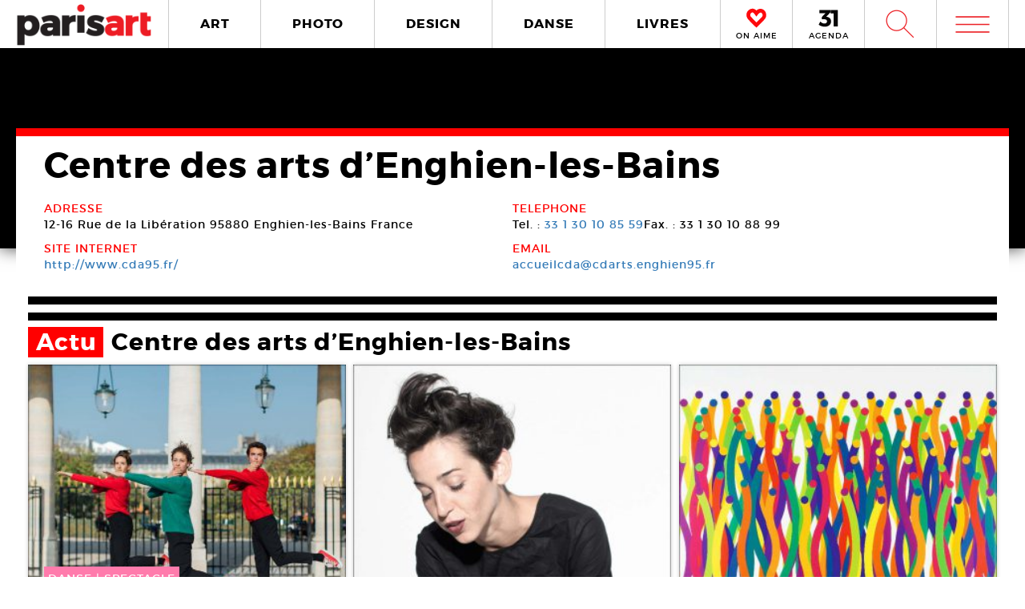

--- FILE ---
content_type: text/html; charset=UTF-8
request_url: https://www.paris-art.com/lieux/centre-des-arts-denghien-les-bains/
body_size: 8505
content:
<!doctype html>
<html lang="fr-FR" prefix="og: http://ogp.me/ns#" class="no-js">
<head>
<meta charset="UTF-8">

<link href="//www.google-analytics.com" rel="dns-prefetch">
<meta http-equiv="X-UA-Compatible" content="IE=edge,chrome=1">
<meta name="viewport" content="width=device-width, initial-scale=1.0, maximum-scale=1.0, user-scalable=no" />
<link rel="apple-touch-icon" sizes="57x57" href="https://www.paris-art.com/wp-content/themes/paris-art/img/favicon/apple-icon-57x57.png">
<link rel="apple-touch-icon" sizes="60x60" href="https://www.paris-art.com/wp-content/themes/paris-art/img/favicon/apple-icon-60x60.png">
<link rel="apple-touch-icon" sizes="72x72" href="https://www.paris-art.com/wp-content/themes/paris-art/img/favicon/apple-icon-72x72.png">
<link rel="apple-touch-icon" sizes="76x76" href="https://www.paris-art.com/wp-content/themes/paris-art/img/favicon/apple-icon-76x76.png">
<link rel="apple-touch-icon" sizes="114x114" href="https://www.paris-art.com/wp-content/themes/paris-art/img/favicon/apple-icon-114x114.png">
<link rel="apple-touch-icon" sizes="120x120" href="https://www.paris-art.com/wp-content/themes/paris-art/img/favicon/apple-icon-120x120.png">
<link rel="apple-touch-icon" sizes="144x144" href="https://www.paris-art.com/wp-content/themes/paris-art/img/favicon/apple-icon-144x144.png">
<link rel="apple-touch-icon" sizes="152x152" href="https://www.paris-art.com/wp-content/themes/paris-art/img/favicon/apple-icon-152x152.png">
<link rel="apple-touch-icon" sizes="180x180" href="https://www.paris-art.com/wp-content/themes/paris-art/img/favicon/apple-icon-180x180.png">
<link rel="icon" type="image/png" sizes="192x192" href="https://www.paris-art.com/wp-content/themes/paris-art/img/favicon/android-icon-192x192.png">
<link rel="icon" type="image/png" sizes="32x32" href="https://www.paris-art.com/wp-content/themes/paris-art/img/favicon/favicon-32x32.png">
<link rel="icon" type="image/png" sizes="96x96" href="https://www.paris-art.com/wp-content/themes/paris-art/img/favicon/favicon-96x96.png">
<link rel="icon" type="image/png" sizes="16x16" href="https://www.paris-art.com/wp-content/themes/paris-art/img/favicon/favicon-16x16.png">
<meta name='robots' content='max-image-preview:large' />

<!-- This site is optimized with the Yoast SEO Premium plugin v7.0.2 - https://yoast.com/wordpress/plugins/seo/ -->
<title>Centre des arts d&#039;Enghien-les-Bains</title>
<link rel="canonical" href="https://www.paris-art.com/lieux/centre-des-arts-denghien-les-bains/" />
<link rel="publisher" href="https://plus.google.com/+Parisartparis"/>
<meta property="og:locale" content="fr_FR" />
<meta property="og:type" content="article" />
<meta property="og:title" content="Centre des arts d&#039;Enghien-les-Bains" />
<meta property="og:url" content="https://www.paris-art.com/lieux/centre-des-arts-denghien-les-bains/" />
<meta property="og:site_name" content="Paris Art" />
<meta property="article:publisher" content="https://www.facebook.com/parisARTfrance/" />
<meta name="twitter:card" content="summary_large_image" />
<meta name="twitter:title" content="Centre des arts d&#039;Enghien-les-Bains" />
<meta name="twitter:site" content="@parisart" />
<meta name="twitter:creator" content="@parisart" />
<!-- / Yoast SEO Premium plugin. -->

<style id='wp-img-auto-sizes-contain-inline-css' type='text/css'>
img:is([sizes=auto i],[sizes^="auto," i]){contain-intrinsic-size:3000px 1500px}
/*# sourceURL=wp-img-auto-sizes-contain-inline-css */
</style>
<style id='classic-theme-styles-inline-css' type='text/css'>
/*! This file is auto-generated */
.wp-block-button__link{color:#fff;background-color:#32373c;border-radius:9999px;box-shadow:none;text-decoration:none;padding:calc(.667em + 2px) calc(1.333em + 2px);font-size:1.125em}.wp-block-file__button{background:#32373c;color:#fff;text-decoration:none}
/*# sourceURL=/wp-includes/css/classic-themes.min.css */
</style>
<link rel='stylesheet' id='styles_global-css' href='https://www.paris-art.com/wp-content/themes/paris-art/styles.min.css?ver=9.12' media='all' />
<script type="text/javascript" src="https://www.paris-art.com/wp-content/themes/paris-art/js/dist/scripts.min.js?ver=2.4.9&#039; async=&#039;async" id="combine-js"></script>
<link rel='preload' href="https://www.paris-art.com/wp-content/themes/paris-art/fonts/montserrat-regular-webfont.woff2" as="font" type="font/woff" crossorigin >
<link rel='preload' href="https://www.paris-art.com/wp-content/themes/paris-art/fonts/icomoon.woff" as="font" type="font/woff" crossorigin >
<link rel='preload' href="https://www.paris-art.com/wp-content/themes/paris-art/fonts/montserrat-bold-webfont.woff2" as="font" type="font/woff" crossorigin >
<link rel='preload' href="https://www.paris-art.com/wp-content/themes/paris-art/fonts/Socialico.woff" as="font" type="font/woff" crossorigin >
<link rel='preload' href="https://www.paris-art.com/wp-content/themes/paris-art/fonts/essential-light.woff" as="font" type="font/woff" crossorigin >
<style>
    .google-auto-placed {
        display: none;
    }
</style>
</head>
<body id="top" class="eupopup eupopup-bottom eupopup-style-compact" >

		<div class="wrapper ">
			<header class="header clear" role="banner">
				<div class="header-inner-wrap">
					<div class="overlay-header">
						<div class="logo-wrap">
							<div class="logo">
								<a href="https://www.paris-art.com">
									<img alt="Paris Art" src="https://www.paris-art.com/wp-content/themes/paris-art/img/paris-art-logo.png" />
								</a>
							</div>
						</div>
						<div class="nav-wrap">
							<nav class="nav-justified navigation" role="navigation">
								<li class="art-hover menu-item menu-item-type-taxonomy menu-item-object-category menu-item-10474"><a href="https://www.paris-art.com/art/">ART</a></li>
<li class="photo-hover menu-item menu-item-type-taxonomy menu-item-object-category menu-item-10479"><a href="https://www.paris-art.com/photo/">PHOTO</a></li>
<li class="design-hover menu-item menu-item-type-taxonomy menu-item-object-category menu-item-10477"><a href="https://www.paris-art.com/design/">DESIGN</a></li>
<li class="danse-hover menu-item menu-item-type-taxonomy menu-item-object-category menu-item-10475"><a href="https://www.paris-art.com/danse/">DANSE</a></li>
<li class="livre-hover menu-item menu-item-type-taxonomy menu-item-object-category menu-item-10478"><a href="https://www.paris-art.com/livres/">LIVRES</a></li>
							</nav>
							

							<div class='nav-onaime'>
								<a href="https://www.paris-art.com/on-aime/">
									<svg version="1.1" id="Layer_1" xmlns="http://www.w3.org/2000/svg" xmlns:xlink="http://www.w3.org/1999/xlink" x="0px" y="0px" width="90px" height="25px" viewBox="0 0 200 200" enable-background="new 0 0 200 200" xml:space="preserve">
										<g>
										    <g>
										        <path fill="#FE090C" d="M100.586,178.503l-4.34-3.848c-20.904-19.622-37.142-35.859-48.713-48.727
										            c-0.654-0.642-3.465-3.616-8.445-8.924c-4.98-5.294-8.924-9.552-11.817-12.771C16.014,90.725,11.838,75.77,14.73,59.369
										            c3.207-15.747,11.735-27.317,25.571-34.727c7.71-3.861,14.628-5.785,20.74-5.785c13.495,0,26.526,8.364,39.065,25.08
										            c19.295-23.156,39.229-29.418,59.807-18.803c13.508,6.427,21.859,18.011,25.079,34.727c3.534,16.074-0.327,31.028-11.571,44.851
										            c-3.547,3.547-7.408,7.478-11.584,11.816c-4.176,4.34-7.56,7.805-10.125,10.37c-2.578,2.579-4.816,4.994-6.754,7.231
										            c-3.221,3.549-6.509,7-9.879,10.371c-3.385,3.384-8.051,7.969-14,13.754s-11.489,11.257-16.633,16.401L100.586,178.503z
										             M61.52,31.396c-4.503,0-9.646,1.446-15.433,4.339c-10.302,5.472-16.401,14.164-18.325,26.048
										            c-2.578,13.195,0.478,24.602,9.156,34.25c7.723,7.709,14.477,14.954,20.263,21.695c20.577,21.559,35.204,36.186,43.896,43.896
										            c17.357-17.356,29.568-29.419,36.65-36.173c1.924-2.252,4.176-4.734,6.754-7.478c2.566-2.729,6.031-6.181,10.371-10.37
										            c4.339-4.176,8.119-8.037,11.339-11.57c8.351-9.647,11.243-20.905,8.679-33.772c-3.221-11.885-9.498-20.563-18.816-26.035
										            c-4.504-2.251-9.156-3.384-13.986-3.384c-5.785,0-12.145,2.579-19.049,7.723c-6.918,5.145-12.472,10.289-16.646,15.433
										            l-5.785,8.201l-4.817-6.754C83.229,40.074,71.809,31.396,61.52,31.396z"/>
										        <path fill="#FE090C" d="M101.09,195.832l-13.229-11.721c-21.354-20.045-37.994-36.691-49.723-49.736
										            c-0.129-0.082-3.07-3.193-8.262-8.727c-5.056-5.369-9.067-9.701-12.008-12.969C3.87,95.889-1.268,77.339,2.287,57.171
										            c4.039-19.846,14.805-34.433,32.052-43.67c9.743-4.885,18.626-7.28,26.703-7.28c13.932,0,27.194,6.338,39.544,18.864
										            c20.371-18.687,43.104-22.542,65.127-11.182c16.893,8.03,27.672,22.753,31.684,43.568c4.326,19.622-0.423,38.309-14.178,55.215
										            c-4.352,4.455-8.159,8.323-12.279,12.601c-4.244,4.408-7.683,7.941-10.289,10.548c-2.347,2.333-4.38,4.53-6.141,6.563
										            c-3.555,3.916-6.979,7.518-10.5,11.039c-3.41,3.41-8.118,8.037-14.122,13.877c-5.901,5.744-11.4,11.175-16.511,16.277
										            L101.09,195.832z M61.52,44.031c-1.719,0-4.816,0.519-9.783,3.002c-6.475,3.446-10.213,8.815-11.503,16.77
										            c-1.883,9.674,0.068,17.104,6.079,23.776c7.368,7.334,14.408,14.874,20.453,21.92c14.13,14.785,25.571,26.417,34.011,34.562
										            c12.936-12.881,22.344-22.139,28.231-27.754c1.152-1.453,3.534-4.086,6.27-6.992c2.668-2.838,6.277-6.441,10.801-10.801
										            c4.127-3.977,7.723-7.641,10.779-10.991c5.566-6.447,7.423-13.761,5.621-22.794c-2.143-7.805-6.398-13.843-12.826-17.609
										            c-4.053-1.965-10.117-3.084-19.089,3.575c-6.059,4.509-10.896,8.971-14.382,13.263L100.64,86.038L85.48,64.779
										            C71.583,45.532,63.628,44.031,61.52,44.031z"/>
										    </g>
										</g>
									</svg>
									<span>ON AIME</span>
								</a>
							</div>

							<div class="nav-calendar">
								<a href="https://www.paris-art.com/agenda/">
									<svg version="1.1" id="Layer_1" xmlns="http://www.w3.org/2000/svg" xmlns:xlink="http://www.w3.org/1999/xlink" x="0px" y="0px"
										 width="90px" height="25px" viewBox="0 0 200 200" enable-background="new 0 0 200 200" xml:space="preserve">
										<g>
											<path fill="#070606" d="M86.024,87.978c23.986,3.762,40.917,19.518,40.917,44.915c0,31.51-24.691,53.614-63.021,53.614
												c-22.575,0-46.325-7.995-61.375-19.987l16.931-31.746c12.228,13.169,26.337,19.988,41.151,19.988
												c16.461,0,25.397-7.995,25.397-21.399c0-13.874-9.171-20.693-25.632-20.693H34.055V90.33l36.684-38.095H10.775V20.254h108.64v23.75
												L78.264,86.802L86.024,87.978z"/>
											<path fill="#070606" d="M152.098,184.626V53.411h-30.334V19.784h72.191v164.842H152.098z"/>
										</g>
									</svg>
									<span>AGENDA</span>
								</a>
							</div>


							<div class="search-form">
								<div class="form-toggle">
									<span class="icon-est">W</span>
								</div>
							</div>



							<div class="mega-menu">
								<div class='menu-toggle' id='menu-toggle'><button id="trigger-overlay" type="button"><span class='icon-menu'>m</span></button></div>
							</div>
						</div>
					</div>
					<div class="search-drop">
							<!-- search -->
<form class="search" method="get" action="https://www.paris-art.com" role="search">
	<input class="search-input" type="search" name="s" placeholder="Pour rechercher, tapez et appuyez sur entrée.">
	<button class="search-submit" type="submit" role="button">W</button>
</form>
<!-- /search -->
					</div>
				</div>
			</header>	<main role="main">
	<!-- section -->
	

	<div class="top-single-bg"></div>
		<div class="article-single-wrap">
<div class="bread">
</div>
<div class="lieux-wrap">
		<!-- article -->
		<div class="lieux-top">
			<div class="lieux-content-top">
				<div class="lieux-title">
					<h1>Centre des arts d&rsquo;Enghien-les-Bains</h1>
					<script type="application/ld+json">{"@context": "http://schema.org","@type": "Place","name": "Centre des arts d&rsquo;Enghien-les-Bains","url": "https://www.paris-art.com/lieux/centre-des-arts-denghien-les-bains/","telephone": "33 1 30 10 85 59","address": {"@type": "PostalAddress","addressLocality": "Enghien-les-Bains,France","postalCode": "95880","streetAddress": "12-16 Rue de la Libération"},"geo": {"@type": "GeoCoordinates","latitude": "48.9723384","longitude": "2.305334499999958"}}</script>
									</div>
								<div class="lieux-info">
				<p class='info-title'>ADRESSE</p><span class='lieux-span'>12-16 Rue de la Libération</span> <span class='lieux-span'> 95880 Enghien-les-Bains</span><span class='lieux-span'>France</span>				</div>
				
				<div class="lieux-info">
					<p>TELEPHONE</p>
					<span>Tel. : <a href='tel:33 1 30 10 85 59'>33 1 30 10 85 59</a></span><span>Fax. : 33 1 30 10 88 99</span>				</div>
												<div class="lieux-info">
					<p>SITE INTERNET</p>
					<span><a href='http://www.cda95.fr/' target='blank' rel='nofollow' >http://www.cda95.fr/</a></span>				</div>
	

                                                                <div class="lieux-info">
                                        <p>EMAIL</p>
                                        <span><a href='mailto:accueilcda@cdarts.enghien95.fr' rel='nofollow' >accueilcda@cdarts.enghien95.fr</a></span>                                </div>
							</div>
				
				<div class="lieux-main-content">






					







				</div>
		</div>
		<div class='actu' id='actu'><h2><span>Actu </span>Centre des arts d&rsquo;Enghien-les-Bains</h2><div class='grid' ><li class='post-col' ><a href='https://www.paris-art.com/larrieu-romance-en-stuc-chiquenaudes/'><span class='overlay'></span><span class='post-col-content col-danse'><span class='post-cat danse'><span>danse</span> | <span>SPECTACLE   </span></span><span class='post-col-event-date'>22 Nov - <span>22 Nov 2019</span></span><span class='post-col-title'>Chiquenaudes | Romance en stuc</span><div class='post-col-createur'><span>Daniel Larrieu</span></div><span class='post-col-lieux'><span>Centre des arts d&rsquo;Enghien-les-Bains   </span></span></span></span><span class='post-col-img'><picture><!--[if IE 9]><video style="display: none;"><![endif]--><source srcset="https://www.paris-art.com/wp-content/uploads/2019/11/chiquenaudes-19-enghien-daniel-larrieu-01-320x308.jpg, https://www.paris-art.com/wp-content/uploads/2019/11/chiquenaudes-19-enghien-daniel-larrieu-01-480x462.jpg 2x" media="(min-width: 320px)"><!--[if IE 9]></video><![endif]-->  <img class="lazyload" src="https://www.paris-art.com/wp-content/uploads/2019/11/chiquenaudes-19-enghien-daniel-larrieu-01-320x308.jpg" data-src="https://www.paris-art.com/wp-content/uploads/2019/11/chiquenaudes-19-enghien-daniel-larrieu-01-320x308.jpg" alt="Daniel Larrieu, Chiquenaudes, 2018."></picture></span></a></li><li class='post-col' ><a href='https://www.paris-art.com/rocio-berenguer-cda-enghien-coexistence/'><span class='overlay'></span><span class='post-col-content col-danse'><span class='post-cat danse'><span>danse</span> | <span>SPECTACLE   </span></span><span class='post-col-event-date'>08 Oct - <span>08 Oct 2019</span></span><span class='post-col-title'>Coexistence</span><div class='post-col-createur'><span>Rocio Berenguer</span></div><span class='post-col-lieux'><span>Centre des arts d&rsquo;Enghien-les-Bains   </span></span></span></span><span class='post-col-img'><picture><!--[if IE 9]><video style="display: none;"><![endif]--><source srcset="https://www.paris-art.com/wp-content/uploads/2019/09/coexistence-19-centre-des-arts-enghien-rocio-berenguer-04b-320x320.jpg, https://www.paris-art.com/wp-content/uploads/2019/09/coexistence-19-centre-des-arts-enghien-rocio-berenguer-04b-480x480.jpg 2x" media="(min-width: 320px)"><!--[if IE 9]></video><![endif]-->  <img class="lazyload" src="https://www.paris-art.com/wp-content/uploads/2019/09/coexistence-19-centre-des-arts-enghien-rocio-berenguer-04b-320x320.jpg" data-src="https://www.paris-art.com/wp-content/uploads/2019/09/coexistence-19-centre-des-arts-enghien-rocio-berenguer-04b-320x320.jpg" alt="Rocio Berenguer (Cie Pulso), G5 / Coexistence, 2019"></picture></span></a></li><li class='post-col' ><a href='https://www.paris-art.com/julio-le-parc-centre-des-arts-reels-et-virtuels-1958-2019/'><span class='overlay'></span><span class='post-col-content col-art'><span class='post-cat art'><span>art</span> | <span>EXPO   </span></span><span class='post-col-event-date'>20 Sep - <span>27 Déc 2019</span></span><span class='post-col-title'>Réels et virtuels 1958-2019</span><div class='post-col-createur'><span>Julio Le Parc</span></div><span class='post-col-lieux'><span>Centre des arts d&rsquo;Enghien-les-Bains   </span></span></span></span><span class='post-col-img'><picture><!--[if IE 9]><video style="display: none;"><![endif]--><source srcset="https://www.paris-art.com/wp-content/uploads/2019/09/alchimies-virtuelles-19-cda-enghien-Julio-le-Parc-04b-320x320.jpg, https://www.paris-art.com/wp-content/uploads/2019/09/alchimies-virtuelles-19-cda-enghien-Julio-le-Parc-04b-480x480.jpg 2x" media="(min-width: 320px)"><!--[if IE 9]></video><![endif]-->  <img class="lazyload" src="https://www.paris-art.com/wp-content/uploads/2019/09/alchimies-virtuelles-19-cda-enghien-Julio-le-Parc-04b-320x320.jpg" data-src="https://www.paris-art.com/wp-content/uploads/2019/09/alchimies-virtuelles-19-cda-enghien-Julio-le-Parc-04b-320x320.jpg" alt="Julio Le Parc, Volumen virtuel 61, 1974-2019."></picture></span></a></li><li class='post-col' ><a href='https://www.paris-art.com/laura-manelli-jeffrey-shaw-centre-des-arts-d-enghien-les-bains-5-4-3-2-1-explorations/'><span class='overlay'></span><span class='post-col-content col-art'><span class='post-cat art'><span>art</span> | <span>EXPO   </span></span><span class='post-col-event-date'>15 Juin - <span>15 Juin 2019</span></span><span class='post-col-title'>5,4,3,2,1 Explorations !</span><div class='post-col-createur'><span>Le Clair Obscur</span></div><span class='post-col-lieux'><span>Centre des arts d&rsquo;Enghien-les-Bains   </span></span></span></span><span class='post-col-img'><picture><!--[if IE 9]><video style="display: none;"><![endif]--><source srcset="https://www.paris-art.com/wp-content/uploads/2019/05/5-4-3-2-1-explorations-19-centre-des-arts-05b-lac-project-320x307.jpg, https://www.paris-art.com/wp-content/uploads/2019/05/5-4-3-2-1-explorations-19-centre-des-arts-05b-lac-project-480x461.jpg 2x" media="(min-width: 320px)"><!--[if IE 9]></video><![endif]-->  <img class="lazyload" src="https://www.paris-art.com/wp-content/uploads/2019/05/5-4-3-2-1-explorations-19-centre-des-arts-05b-lac-project-320x307.jpg" data-src="https://www.paris-art.com/wp-content/uploads/2019/05/5-4-3-2-1-explorations-19-centre-des-arts-05b-lac-project-320x307.jpg" alt="Lac Project (Mathieu Calmelet et Ludivine Large- Bessette), S’élever c’est d’abord être à terre."></picture></span></a></li><li class='post-col' ><a href='https://www.paris-art.com/daniel-larrieu-cda-enghien-play612/'><span class='overlay'></span><span class='post-col-content col-danse'><span class='post-cat danse'><span>danse</span> | <span>SPECTACLE   </span></span><span class='post-col-event-date'>12 Mai - <span>12 Mai 2019</span></span><span class='post-col-title'>Play612</span><div class='post-col-createur'><span>Daniel Larrieu</span></div><span class='post-col-lieux'><span>Centre des arts d&rsquo;Enghien-les-Bains   </span></span></span></span><span class='post-col-img'><picture><!--[if IE 9]><video style="display: none;"><![endif]--><source srcset="https://www.paris-art.com/wp-content/uploads/2019/04/play612-19-cda-enghien-daniel-larrieu-06b-320x275.jpg, https://www.paris-art.com/wp-content/uploads/2019/04/play612-19-cda-enghien-daniel-larrieu-06b-480x413.jpg 2x" media="(min-width: 320px)"><!--[if IE 9]></video><![endif]-->  <img class="lazyload" src="https://www.paris-art.com/wp-content/uploads/2019/04/play612-19-cda-enghien-daniel-larrieu-06b-320x275.jpg" data-src="https://www.paris-art.com/wp-content/uploads/2019/04/play612-19-cda-enghien-daniel-larrieu-06b-320x275.jpg" alt="Daniel Larrieu, Play612, 2018"></picture></span></a></li><li class='post-col' ><a href='https://www.paris-art.com/jeffrey-shaw-centre-des-arts-d-enghien-les-bains-passe-augmente-x-present-augmente/'><span class='overlay'></span><span class='post-col-content col-art'><span class='post-cat art'><span>art</span> | <span>EXPO   </span></span><span class='post-col-event-date'>19 Avr - <span>07 Juil 2019</span></span><span class='post-col-title'>Passé augmenté X  Présent augmenté</span><div class='post-col-createur'><span>Jeffrey Shaw</span></div><span class='post-col-lieux'><span>Centre des arts d&rsquo;Enghien-les-Bains   </span></span></span></span><span class='post-col-img'><picture><!--[if IE 9]><video style="display: none;"><![endif]--><source srcset="https://www.paris-art.com/wp-content/uploads/2019/04/passe-augmente-x-present-augmente-19-centre-des-arts-d-enghien-les-bains-jeffrey-shaw-06b-320x320.jpg, https://www.paris-art.com/wp-content/uploads/2019/04/passe-augmente-x-present-augmente-19-centre-des-arts-d-enghien-les-bains-jeffrey-shaw-06b-480x480.jpg 2x" media="(min-width: 320px)"><!--[if IE 9]></video><![endif]-->  <img class="lazyload" src="https://www.paris-art.com/wp-content/uploads/2019/04/passe-augmente-x-present-augmente-19-centre-des-arts-d-enghien-les-bains-jeffrey-shaw-06b-320x320.jpg" data-src="https://www.paris-art.com/wp-content/uploads/2019/04/passe-augmente-x-present-augmente-19-centre-des-arts-d-enghien-les-bains-jeffrey-shaw-06b-320x320.jpg" alt="Jeffrey Shaw, Recombinatory Poetry Wheel, 2018."></picture></span></a></li><li class='post-col' ><a href='https://www.paris-art.com/eric-minh-cuong-castaing-festival-de-marseille-phoenix/'><span class='overlay'></span><span class='post-col-content col-danse'><span class='post-cat danse'><span>danse</span> | <span>SPECTACLE   </span></span><span class='post-col-event-date'>12 Avr - <span>12 Avr 2019</span></span><span class='post-col-title'>Phœnix</span><div class='post-col-createur'><span>Eric Minh Cuong Castaing</span></div><span class='post-col-lieux'><span>Centre des arts d&rsquo;Enghien-les-Bains   </span></span></span></span><span class='post-col-img'><picture><!--[if IE 9]><video style="display: none;"><![endif]--><source srcset="https://www.paris-art.com/wp-content/uploads/2018/03/Phoenix-19-centre-des-arts-enghien-eric-minh-cuong-castaing-01b-320x320.jpg, https://www.paris-art.com/wp-content/uploads/2018/03/Phoenix-19-centre-des-arts-enghien-eric-minh-cuong-castaing-01b-480x480.jpg 2x" media="(min-width: 320px)"><!--[if IE 9]></video><![endif]-->  <img class="lazyload" src="https://www.paris-art.com/wp-content/uploads/2018/03/Phoenix-19-centre-des-arts-enghien-eric-minh-cuong-castaing-01b-320x320.jpg" data-src="https://www.paris-art.com/wp-content/uploads/2018/03/Phoenix-19-centre-des-arts-enghien-eric-minh-cuong-castaing-01b-320x320.jpg" alt="Éric Minh Cuong Castaing (Cie Shonen), Phœnix, 2018"></picture></span></a></li><li class='post-col' ><a href='https://www.paris-art.com/yoann-bourgeois-cda-enghien-minuit-tentatives-d-approche-d-un-point-de-suspension/'><span class='overlay'></span><span class='post-col-content col-danse'><span class='post-cat danse'><span>danse</span> | <span>SPECTACLE   </span></span><span class='post-col-event-date'>30 Mar - <span>31 Mar 2019</span></span><span class='post-col-title'>Minuit, tentatives d&rsquo;approches d&rsquo;un point de suspension</span><div class='post-col-createur'><span>Yoann  Bourgeois</span></div><span class='post-col-lieux'><span>Centre des arts d&rsquo;Enghien-les-Bains   </span></span></span></span><span class='post-col-img'><picture><!--[if IE 9]><video style="display: none;"><![endif]--><source srcset="https://www.paris-art.com/wp-content/uploads/2019/03/minuit-19-cda-enghien-yohann-bourgeois-02b-320x320.jpg, https://www.paris-art.com/wp-content/uploads/2019/03/minuit-19-cda-enghien-yohann-bourgeois-02b-480x480.jpg 2x" media="(min-width: 320px)"><!--[if IE 9]></video><![endif]-->  <img class="lazyload" src="https://www.paris-art.com/wp-content/uploads/2019/03/minuit-19-cda-enghien-yohann-bourgeois-02b-320x320.jpg" data-src="https://www.paris-art.com/wp-content/uploads/2019/03/minuit-19-cda-enghien-yohann-bourgeois-02b-320x320.jpg" alt="Yoann Bourgeois, Minuit, tentatives d'approche d'un point de suspension, 2014 - en cours"></picture></span></a></li><li class='post-col' ><a href='https://www.paris-art.com/christophe-beranger-jonathan-pranlas-descours-cda-enghien-metamorphone/'><span class='overlay'></span><span class='post-col-content col-danse'><span class='post-cat danse'><span>danse</span> | <span>SPECTACLE   </span></span><span class='post-col-event-date'>14 Oct - <span>14 Oct 2018</span></span><span class='post-col-title'>MétamorPhone</span><div class='post-col-createur'><span>Christophe Béranger</span></div><span class='post-col-lieux'><span>Centre des arts d&rsquo;Enghien-les-Bains   </span></span></span></span><span class='post-col-img'><picture><!--[if IE 9]><video style="display: none;"><![endif]--><source srcset="https://www.paris-art.com/wp-content/uploads/2018/10/metamorphone-18-centre-des-arts-enghien-christophe-beranger-jonathan-pranlas-descours-05b-320x255.jpg, https://www.paris-art.com/wp-content/uploads/2018/10/metamorphone-18-centre-des-arts-enghien-christophe-beranger-jonathan-pranlas-descours-05b-480x382.jpg 2x" media="(min-width: 320px)"><!--[if IE 9]></video><![endif]-->  <img class="lazyload" src="https://www.paris-art.com/wp-content/uploads/2018/10/metamorphone-18-centre-des-arts-enghien-christophe-beranger-jonathan-pranlas-descours-05b-320x255.jpg" data-src="https://www.paris-art.com/wp-content/uploads/2018/10/metamorphone-18-centre-des-arts-enghien-christophe-beranger-jonathan-pranlas-descours-05b-320x255.jpg" alt="Christophe Béranger et Jonathan Pranlas-Descours (Cie Sine Qua Non Art), MétamorPhone, 2018"></picture></span></a></li><li class='post-col' ><a href='https://www.paris-art.com/cloud-brocade/'><span class='overlay'></span><span class='post-col-content col-art'><span class='post-cat art'><span>art</span> | <span>EXPO   </span></span><span class='post-col-event-date'>09 Juin - <span>16 Juin 2012</span></span><span class='post-col-title'>Cloud Brocade</span><div class='post-col-createur'><span>Philip Beesley</span></div><span class='post-col-lieux'><span>Centre des arts d&rsquo;Enghien-les-Bains   </span></span></span></span><span class='post-col-img'><picture><!--[if IE 9]><video style="display: none;"><![endif]--><source srcset="https://www.paris-art.com/wp-content/uploads/paris_art_archive/img_news/createur/g_EvEnghien12PhilpBeesley01a-320x212.jpg" media="(min-width: 320px)"><!--[if IE 9]></video><![endif]-->  <img class="lazyload" src="https://www.paris-art.com/wp-content/uploads/paris_art_archive/img_news/createur/g_EvEnghien12PhilpBeesley01a-320x212.jpg" data-src="https://www.paris-art.com/wp-content/uploads/paris_art_archive/img_news/createur/g_EvEnghien12PhilpBeesley01a-320x212.jpg" alt=""></picture></span></a></li><li class='post-col' ><a href='https://www.paris-art.com/trans-apparence-2/'><span class='overlay'></span><span class='post-col-content col-art'><span class='post-cat art'><span>art</span> | <span>EXPO   </span></span><span class='post-col-event-date'>30 Mai - <span>30 Juin 2012</span></span><span class='post-col-title'>Trans-apparence</span><div class='post-col-createur'><span>Rodolphe Von Gombergh</span></div><span class='post-col-lieux'><span>Centre des arts d&rsquo;Enghien-les-Bains   </span></span></span></span><span class='post-col-img'><picture><!--[if IE 9]><video style="display: none;"><![endif]--><source srcset="https://www.paris-art.com/wp-content/uploads/paris_art_archive/img_news/createur/g_EvEnghien12VonGombergh01a-320x398.jpg" media="(min-width: 320px)"><!--[if IE 9]></video><![endif]-->  <img class="lazyload" src="https://www.paris-art.com/wp-content/uploads/paris_art_archive/img_news/createur/g_EvEnghien12VonGombergh01a-320x398.jpg" data-src="https://www.paris-art.com/wp-content/uploads/paris_art_archive/img_news/createur/g_EvEnghien12VonGombergh01a-320x398.jpg" alt=""></picture></span></a></li><li class='post-col' ><a href='https://www.paris-art.com/me-and-my-shadow/'><span class='overlay'></span><span class='post-col-content col-art'><span class='post-cat art'><span>art</span> | <span>EXPO   </span></span><span class='post-col-event-date'>09 Juin - <span>16 Juin 2012</span></span><span class='post-col-title'>Me and My Shadow</span><div class='post-col-createur'><span>Joseph Hyde</span></div><span class='post-col-lieux'><span>Centre des arts d&rsquo;Enghien-les-Bains   </span></span></span></span><span class='post-col-img'><picture><!--[if IE 9]><video style="display: none;"><![endif]--><source srcset="https://www.paris-art.com/wp-content/uploads/paris_art_archive/img_news/createur/g_EvEnghien12JosephHyde01a-320x236.jpg" media="(min-width: 320px)"><!--[if IE 9]></video><![endif]-->  <img class="lazyload" src="https://www.paris-art.com/wp-content/uploads/paris_art_archive/img_news/createur/g_EvEnghien12JosephHyde01a-320x236.jpg" data-src="https://www.paris-art.com/wp-content/uploads/paris_art_archive/img_news/createur/g_EvEnghien12JosephHyde01a-320x236.jpg" alt=""></picture></span></a></li><li class='post-col' ><a href='https://www.paris-art.com/rencontres-professionnelles/'><span class='overlay'></span><span class='post-col-content col-art'><span class='post-cat art'><span>art</span> | <span>FESTIVAL   </span></span><span class='post-col-event-date'>13 Juin - <span>14 Juin 2012</span></span><span class='post-col-title'>Rencontres professionnelles</span><div class='post-col-createur'><span>A.lter S.essio</span></div><span class='post-col-lieux'><span>Centre des arts d&rsquo;Enghien-les-Bains   </span></span></span></span><span class='post-col-img'><picture><!--[if IE 9]><video style="display: none;"><![endif]--><source srcset="https://www.paris-art.com/wp-content/uploads/paris_art_archive/img_news/createur/g_Enghien12RencontresPro02a-320x438.jpg" media="(min-width: 320px)"><!--[if IE 9]></video><![endif]-->  <img class="lazyload" src="https://www.paris-art.com/wp-content/uploads/paris_art_archive/img_news/createur/g_Enghien12RencontresPro02a-320x438.jpg" data-src="https://www.paris-art.com/wp-content/uploads/paris_art_archive/img_news/createur/g_Enghien12RencontresPro02a-320x438.jpg" alt=""></picture></span></a></li><li class='post-col' ><a href='https://www.paris-art.com/ph-k-ebauche-numerique/'><span class='overlay'></span><span class='post-col-content col-danse'><span class='post-cat danse'><span>danse</span> | <span>SPECTACLES   </span></span><span class='post-col-event-date'>09 Juin - <span>09 Juin 2012</span></span><span class='post-col-title'>PH/ K, ébauche numérique</span><div class='post-col-createur'><span>Ginette Laurin</span></div><span class='post-col-lieux'><span>Centre des arts d&rsquo;Enghien-les-Bains   </span></span></span></span><span class='post-col-img'><picture><!--[if IE 9]><video style="display: none;"><![endif]--><source srcset="https://www.paris-art.com/wp-content/uploads/paris_art_archive/img_news/createur/g_CDABainsnumeriques01-320x271.jpg" media="(min-width: 320px)"><!--[if IE 9]></video><![endif]-->  <img class="lazyload" src="https://www.paris-art.com/wp-content/uploads/paris_art_archive/img_news/createur/g_CDABainsnumeriques01-320x271.jpg" data-src="https://www.paris-art.com/wp-content/uploads/paris_art_archive/img_news/createur/g_CDABainsnumeriques01-320x271.jpg" alt=""></picture></span></a></li><li class='post-col' ><a href='https://www.paris-art.com/bains-numeriques/'><span class='overlay'></span><span class='post-col-content col-art'><span class='post-cat art'><span>art</span> | <span>EXPO   </span></span><span class='post-col-event-date'>09 Juin - <span>16 Juin 2012</span></span><span class='post-col-title'>Bains Numériques</span><div class='post-col-createur'><span>Aniara Rodado</span></div><span class='post-col-lieux'><span>Centre des arts d&rsquo;Enghien-les-Bains   </span></span></span></span><span class='post-col-img'><picture><!--[if IE 9]><video style="display: none;"><![endif]--><source srcset="https://www.paris-art.com/wp-content/uploads/paris_art_archive/img_news/createur/g_CAEB12BainsNumeriques01a-320x360.jpg" media="(min-width: 320px)"><!--[if IE 9]></video><![endif]-->  <img class="lazyload" src="https://www.paris-art.com/wp-content/uploads/paris_art_archive/img_news/createur/g_CAEB12BainsNumeriques01a-320x360.jpg" data-src="https://www.paris-art.com/wp-content/uploads/paris_art_archive/img_news/createur/g_CAEB12BainsNumeriques01a-320x360.jpg" alt=""></picture></span></a></li><li class='post-col' ><a href='https://www.paris-art.com/prelude-a-lapres-midi-dun-faune-le-sacre-du-printemps/'><span class='overlay'></span><span class='post-col-content col-danse'><span class='post-cat danse'><span>danse</span> | <span>SPECTACLE   </span></span><span class='post-col-event-date'>22 Mai - <span>22 Mai 2012</span></span><span class='post-col-title'>Prélude à l&rsquo;après-midi d&rsquo;un faune/ Le Sacre du printemps</span><div class='post-col-createur'><span>Marie Chouinard</span></div><span class='post-col-lieux'><span>Centre des arts d&rsquo;Enghien-les-Bains   </span></span></span></span><span class='post-col-img'><picture><!--[if IE 9]><video style="display: none;"><![endif]--><source srcset="https://www.paris-art.com/wp-content/uploads/paris_art_archive/img_news/createur/g_CDAEnghienChouinard01-320x348.jpg" media="(min-width: 320px)"><!--[if IE 9]></video><![endif]-->  <img class="lazyload" src="https://www.paris-art.com/wp-content/uploads/paris_art_archive/img_news/createur/g_CDAEnghienChouinard01-320x348.jpg" data-src="https://www.paris-art.com/wp-content/uploads/paris_art_archive/img_news/createur/g_CDAEnghienChouinard01-320x348.jpg" alt=""></picture></span></a></li><li class='post-col' ><a href='https://www.paris-art.com/machines/'><span class='overlay'></span><span class='post-col-content col-art'><span class='post-cat art'><span>art</span> | <span>EXPO   </span></span><span class='post-col-event-date'>13 Avr - <span>13 Juil 2012</span></span><span class='post-col-title'>MACHines</span><div class='post-col-createur'><span>Elektra</span></div><span class='post-col-lieux'><span>Centre des arts d&rsquo;Enghien-les-Bains   </span></span></span></span><span class='post-col-img'><picture><!--[if IE 9]><video style="display: none;"><![endif]--><source srcset="https://www.paris-art.com/wp-content/uploads/paris_art_archive/img_news/createur/g_CAEB12Machines03a-320x243.jpg" media="(min-width: 320px)"><!--[if IE 9]></video><![endif]-->  <img class="lazyload" src="https://www.paris-art.com/wp-content/uploads/paris_art_archive/img_news/createur/g_CAEB12Machines03a-320x243.jpg" data-src="https://www.paris-art.com/wp-content/uploads/paris_art_archive/img_news/createur/g_CAEB12Machines03a-320x243.jpg" alt=""></picture></span></a></li><li class='post-col' ><a href='https://www.paris-art.com/konzertanz/'><span class='overlay'></span><span class='post-col-content col-danse'><span class='post-cat danse'><span>danse</span> | <span>SPECTACLE   </span></span><span class='post-col-event-date'>17 Mar - <span>17 Mar 2012</span></span><span class='post-col-title'>Konzertanz</span><div class='post-col-createur'><span>Mié Coquempot</span></div><span class='post-col-lieux'><span>Centre des arts d&rsquo;Enghien-les-Bains   </span></span></span></span><span class='post-col-img'><picture><!--[if IE 9]><video style="display: none;"><![endif]--><source srcset="https://www.paris-art.com/wp-content/uploads/paris_art_archive/img_news/createur/g_EngheinKonzertanz01-320x240.jpg" media="(min-width: 320px)"><!--[if IE 9]></video><![endif]-->  <img class="lazyload" src="https://www.paris-art.com/wp-content/uploads/paris_art_archive/img_news/createur/g_EngheinKonzertanz01-320x240.jpg" data-src="https://www.paris-art.com/wp-content/uploads/paris_art_archive/img_news/createur/g_EngheinKonzertanz01-320x240.jpg" alt=""></picture></span></a></li><li class='post-col' ><a href='https://www.paris-art.com/surf-et-surface/'><span class='overlay'></span><span class='post-col-content col-danse'><span class='post-cat danse'><span>danse</span> | <span>SPECTACLE   </span></span><span class='post-col-event-date'>20 Jan - <span>20 Mar 2012</span></span><span class='post-col-title'>Surf et surface</span><div class='post-col-createur'><span>n+n Corsino</span></div><span class='post-col-lieux'><span>Centre des arts d&rsquo;Enghien-les-Bains   </span></span></span></span><span class='post-col-img'><picture><!--[if IE 9]><video style="display: none;"><![endif]--><source srcset="https://www.paris-art.com/wp-content/uploads/paris_art_archive/img_news/createur/g_CDAn_ncorsino01-320x497.jpg" media="(min-width: 320px)"><!--[if IE 9]></video><![endif]-->  <img class="lazyload" src="https://www.paris-art.com/wp-content/uploads/paris_art_archive/img_news/createur/g_CDAn_ncorsino01-320x497.jpg" data-src="https://www.paris-art.com/wp-content/uploads/paris_art_archive/img_news/createur/g_CDAn_ncorsino01-320x497.jpg" alt=""></picture></span></a></li><li class='post-col' ><a href='https://www.paris-art.com/la-peur-du-loup/'><span class='overlay'></span><span class='post-col-content col-danse'><span class='post-cat danse'><span>danse</span> | <span>SPECTACLE   </span></span><span class='post-col-event-date'>28 Jan - <span>28 Jan 2012</span></span><span class='post-col-title'>La Peur du loup</span><div class='post-col-createur'><span>Nathalie Pernette</span></div><span class='post-col-lieux'><span>Centre des arts d&rsquo;Enghien-les-Bains   </span></span></span></span><span class='post-col-img'><picture><!--[if IE 9]><video style="display: none;"><![endif]--><source srcset="https://www.paris-art.com/wp-content/uploads/paris_art_archive/img_news/createur/g_CDAEnghienPErnette01-320x300.jpg" media="(min-width: 320px)"><!--[if IE 9]></video><![endif]-->  <img class="lazyload" src="https://www.paris-art.com/wp-content/uploads/paris_art_archive/img_news/createur/g_CDAEnghienPErnette01-320x300.jpg" data-src="https://www.paris-art.com/wp-content/uploads/paris_art_archive/img_news/createur/g_CDAEnghienPErnette01-320x300.jpg" alt=""></picture></span></a></li></div><div class='paginate'><li class='holder'>ARCHIVE</li><li class='holder-page'><span aria-current="page" class="page-numbers current">1</span>
<a class="page-numbers" href="https://www.paris-art.com/lieux/centre-des-arts-denghien-les-bains/?pages123=2">2</a>
<a class="next page-numbers" href="https://www.paris-art.com/lieux/centre-des-arts-denghien-les-bains/?pages123=2">Suivant »</a></li></div></div>
</div>
</div>
	</main>
			<!-- footer -->
			<footer class="footer" role="contentinfo">

				<div class="footer-top">
					<div class="footer-inner">
						<div class="footer-inner-top">
							<div class="news-footer">
								<div class="news-share text">
									<h5>NEWSLETTER</h5>
								</div>
								<div class="news-share input">
									<div id="newsletter" class="news-h">
										<form id="newsletter_form_footer" action="https://www.paris-art.com/wp-content/themes/paris-art/template/mailchimp/mailchimp.php" method="post" >
											<input id="newsletter_email" name="newsletter_email" placeholder="Entrez votre Email">
											<input id="submit" type="submit" value="ok">
										</form>
										<div id="newsletter_reply_footer"></div>
									</div>
								</div>
							</div>

							<div class="social-footer">
								<li><a href='https://twitter.com/parisART' target='blank' rel='nofollow'>L</a></li><li class='instagram-sidebar'><a href='https://www.instagram.com/paris_art_com/' target='blank' rel='nofollow'><img src='https://www.paris-art.com/wp-content/themes/paris-art/img/instagram-home.png'></a></li>							</div>

						</div>

						<nav>
							<ul class="footer-nav-first">
								<li class="menu-item menu-item-type-post_type menu-item-object-page menu-item-132165"><a href="https://www.paris-art.com/a-propos/">A Propos</a></li>
<li class="menu-item menu-item-type-post_type menu-item-object-page menu-item-132164"><a href="https://www.paris-art.com/media/">PLAN MEDIA</a></li>
<li class="menu-item menu-item-type-post_type menu-item-object-page menu-item-132163"><a href="https://www.paris-art.com/partenaires/">Partenaires</a></li>
<li class="menu-item menu-item-type-post_type menu-item-object-page menu-item-132160"><a href="https://www.paris-art.com/contact/">Contact</a></li>
							</ul>
						</nav>
					</div>
				</div>
				<div class="footer-bottom">
					<div class="footer-inner">
						<li>
							<p class="copyright">
								&copy; 2025 copyright
							</p>
						</li>
						<li>
							<img src="https://www.paris-art.com/wp-content/themes/paris-art/img/paris-art-logo.png" alt="Paris Art" />
						</li>
						<li>
							<a href="https://www.paris-art.com/mentions-legales/">Mentions l&#1043;�gales / CGV</a>
						</li>
						<li>
							<a href="https://www.paris-art.com/contact/">Contact</a>
						</li>
						<li>
							<a href="https://www.dpcdesign.fr" target="blank" rel="noopener" >Agence Web Dpc Design</a>
						</li>
					</div>
				</div>
				<div class="social-footer-side">
					<li><a href='https://twitter.com/parisART' target='blank' rel='nofollow'>L</a></li><li class='instagram-sidebar'><a href='https://www.instagram.com/paris_art_com/' target='blank' rel='nofollow'><img src='https://www.paris-art.com/wp-content/themes/paris-art/img/instagram-home.png'></a></li>				</div>
				
				<div class="menu-over">
					<div class="overlay overlay-hugeinc">
						<button type="button" class="overlay-close">j</button>
						<nav>
							<ul>
								<li><p>Outils de recherche</p></li>
								<li class="agenda menu-item menu-item-type-post_type menu-item-object-page menu-item-218459"><a href="https://www.paris-art.com/agenda/">AGENDA</a></li>
<li class="createurs menu-item menu-item-type-post_type menu-item-object-page menu-item-168476"><a href="https://www.paris-art.com/createurs/">Créateurs</a></li>
<li class="lieux menu-item menu-item-type-post_type menu-item-object-page menu-item-168477"><a href="https://www.paris-art.com/lieux/">Lieux</a></li>
<li class="search menu-item menu-item-type-custom menu-item-object-custom menu-item-224573"><a href="https://www.paris-art.com/?s=">RECHERCHE</a></li>
							</ul>
							<ul>
								<li><p>Cat&#1043;�gories</p></li>
								<li class="art-overlay menu-item menu-item-type-taxonomy menu-item-object-category menu-item-168478"><a href="https://www.paris-art.com/art/">ART</a></li>
<li class="photo-overlay menu-item menu-item-type-taxonomy menu-item-object-category menu-item-168482"><a href="https://www.paris-art.com/photo/">PHOTO</a></li>
<li class="design-overlay menu-item menu-item-type-taxonomy menu-item-object-category menu-item-168480"><a href="https://www.paris-art.com/design/">DESIGN</a></li>
<li class="danse-overlay menu-item menu-item-type-taxonomy menu-item-object-category menu-item-168479"><a href="https://www.paris-art.com/danse/">DANSE</a></li>
<li class="livre-overlay menu-item menu-item-type-taxonomy menu-item-object-category menu-item-168481"><a href="https://www.paris-art.com/livres/">LIVRES</a></li>
							</ul>
							<ul>
								<li><p>Points de vue</p></li>
								<li class="menu-item menu-item-type-custom menu-item-object-custom menu-item-218824"><a href="https://www.paris-art.com/on-aime/">ON AIME</a></li>
<li class="menu-item menu-item-type-taxonomy menu-item-object-category menu-item-168485"><a href="https://www.paris-art.com/editos/">ÉDITOS</a></li>
<li class="menu-item menu-item-type-taxonomy menu-item-object-category menu-item-168484"><a href="https://www.paris-art.com/echos/">ÉCHOS</a></li>
<li class="menu-item menu-item-type-post_type menu-item-object-page menu-item-173920"><a href="https://www.paris-art.com/newsletters/">NEWSLETTER</a></li>
							</ul>
							<ul class="social-overlay">
								<li><a href='https://twitter.com/parisART' target='blank' rel='nofollow'>L</a></li><li class='instagram-sidebar'><a href='https://www.instagram.com/paris_art_com/' target='blank' rel='nofollow'><img src='https://www.paris-art.com/wp-content/themes/paris-art/img/instagram-home.png'></a></li>							</ul>
						</nav>
					</div>
				</div>
			</footer>
			<!-- /footer -->
		</div>
		<!-- /wrapper -->
		<script type="speculationrules">
{"prefetch":[{"source":"document","where":{"and":[{"href_matches":"/*"},{"not":{"href_matches":["/wp-*.php","/wp-admin/*","/wp-content/uploads/*","/wp-content/*","/wp-content/plugins/*","/wp-content/themes/paris-art/*","/*\\?(.+)"]}},{"not":{"selector_matches":"a[rel~=\"nofollow\"]"}},{"not":{"selector_matches":".no-prefetch, .no-prefetch a"}}]},"eagerness":"conservative"}]}
</script>
<!-- Google tag (gtag.js) -->
<script async src="https://www.googletagmanager.com/gtag/js?id=G-JF830V4HPX"></script>
<script>
  window.dataLayer = window.dataLayer || [];
  function gtag(){dataLayer.push(arguments);}
  gtag('js', new Date());

  gtag('config', 'G-JF830V4HPX');
</script>


	</body>
</html>
